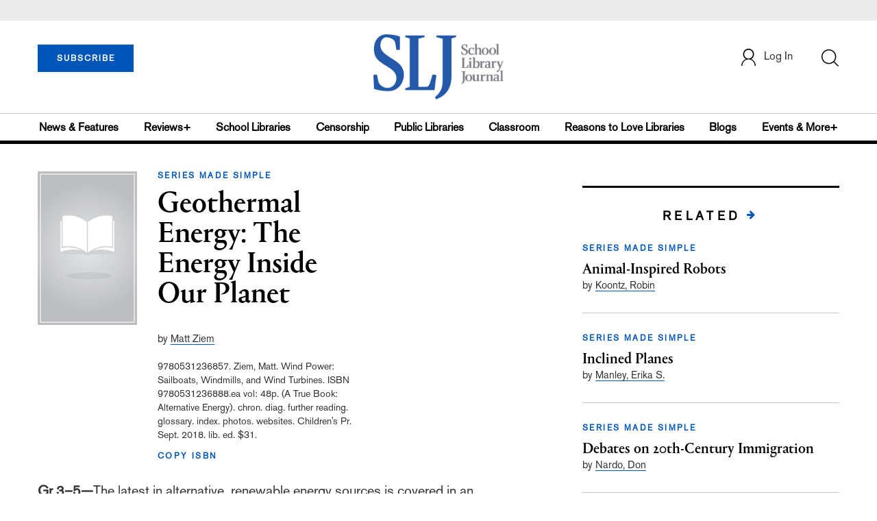

--- FILE ---
content_type: text/html; charset=utf-8
request_url: https://www.google.com/recaptcha/api2/anchor?ar=1&k=6Le9jGEUAAAAACT1ef5qtJgtOLcmDi4oBG0aotm8&co=aHR0cHM6Ly9wcm9kLnNsai5jb206NDQz&hl=en&v=PoyoqOPhxBO7pBk68S4YbpHZ&size=normal&anchor-ms=20000&execute-ms=30000&cb=gmqo0v3nqc2v
body_size: 49534
content:
<!DOCTYPE HTML><html dir="ltr" lang="en"><head><meta http-equiv="Content-Type" content="text/html; charset=UTF-8">
<meta http-equiv="X-UA-Compatible" content="IE=edge">
<title>reCAPTCHA</title>
<style type="text/css">
/* cyrillic-ext */
@font-face {
  font-family: 'Roboto';
  font-style: normal;
  font-weight: 400;
  font-stretch: 100%;
  src: url(//fonts.gstatic.com/s/roboto/v48/KFO7CnqEu92Fr1ME7kSn66aGLdTylUAMa3GUBHMdazTgWw.woff2) format('woff2');
  unicode-range: U+0460-052F, U+1C80-1C8A, U+20B4, U+2DE0-2DFF, U+A640-A69F, U+FE2E-FE2F;
}
/* cyrillic */
@font-face {
  font-family: 'Roboto';
  font-style: normal;
  font-weight: 400;
  font-stretch: 100%;
  src: url(//fonts.gstatic.com/s/roboto/v48/KFO7CnqEu92Fr1ME7kSn66aGLdTylUAMa3iUBHMdazTgWw.woff2) format('woff2');
  unicode-range: U+0301, U+0400-045F, U+0490-0491, U+04B0-04B1, U+2116;
}
/* greek-ext */
@font-face {
  font-family: 'Roboto';
  font-style: normal;
  font-weight: 400;
  font-stretch: 100%;
  src: url(//fonts.gstatic.com/s/roboto/v48/KFO7CnqEu92Fr1ME7kSn66aGLdTylUAMa3CUBHMdazTgWw.woff2) format('woff2');
  unicode-range: U+1F00-1FFF;
}
/* greek */
@font-face {
  font-family: 'Roboto';
  font-style: normal;
  font-weight: 400;
  font-stretch: 100%;
  src: url(//fonts.gstatic.com/s/roboto/v48/KFO7CnqEu92Fr1ME7kSn66aGLdTylUAMa3-UBHMdazTgWw.woff2) format('woff2');
  unicode-range: U+0370-0377, U+037A-037F, U+0384-038A, U+038C, U+038E-03A1, U+03A3-03FF;
}
/* math */
@font-face {
  font-family: 'Roboto';
  font-style: normal;
  font-weight: 400;
  font-stretch: 100%;
  src: url(//fonts.gstatic.com/s/roboto/v48/KFO7CnqEu92Fr1ME7kSn66aGLdTylUAMawCUBHMdazTgWw.woff2) format('woff2');
  unicode-range: U+0302-0303, U+0305, U+0307-0308, U+0310, U+0312, U+0315, U+031A, U+0326-0327, U+032C, U+032F-0330, U+0332-0333, U+0338, U+033A, U+0346, U+034D, U+0391-03A1, U+03A3-03A9, U+03B1-03C9, U+03D1, U+03D5-03D6, U+03F0-03F1, U+03F4-03F5, U+2016-2017, U+2034-2038, U+203C, U+2040, U+2043, U+2047, U+2050, U+2057, U+205F, U+2070-2071, U+2074-208E, U+2090-209C, U+20D0-20DC, U+20E1, U+20E5-20EF, U+2100-2112, U+2114-2115, U+2117-2121, U+2123-214F, U+2190, U+2192, U+2194-21AE, U+21B0-21E5, U+21F1-21F2, U+21F4-2211, U+2213-2214, U+2216-22FF, U+2308-230B, U+2310, U+2319, U+231C-2321, U+2336-237A, U+237C, U+2395, U+239B-23B7, U+23D0, U+23DC-23E1, U+2474-2475, U+25AF, U+25B3, U+25B7, U+25BD, U+25C1, U+25CA, U+25CC, U+25FB, U+266D-266F, U+27C0-27FF, U+2900-2AFF, U+2B0E-2B11, U+2B30-2B4C, U+2BFE, U+3030, U+FF5B, U+FF5D, U+1D400-1D7FF, U+1EE00-1EEFF;
}
/* symbols */
@font-face {
  font-family: 'Roboto';
  font-style: normal;
  font-weight: 400;
  font-stretch: 100%;
  src: url(//fonts.gstatic.com/s/roboto/v48/KFO7CnqEu92Fr1ME7kSn66aGLdTylUAMaxKUBHMdazTgWw.woff2) format('woff2');
  unicode-range: U+0001-000C, U+000E-001F, U+007F-009F, U+20DD-20E0, U+20E2-20E4, U+2150-218F, U+2190, U+2192, U+2194-2199, U+21AF, U+21E6-21F0, U+21F3, U+2218-2219, U+2299, U+22C4-22C6, U+2300-243F, U+2440-244A, U+2460-24FF, U+25A0-27BF, U+2800-28FF, U+2921-2922, U+2981, U+29BF, U+29EB, U+2B00-2BFF, U+4DC0-4DFF, U+FFF9-FFFB, U+10140-1018E, U+10190-1019C, U+101A0, U+101D0-101FD, U+102E0-102FB, U+10E60-10E7E, U+1D2C0-1D2D3, U+1D2E0-1D37F, U+1F000-1F0FF, U+1F100-1F1AD, U+1F1E6-1F1FF, U+1F30D-1F30F, U+1F315, U+1F31C, U+1F31E, U+1F320-1F32C, U+1F336, U+1F378, U+1F37D, U+1F382, U+1F393-1F39F, U+1F3A7-1F3A8, U+1F3AC-1F3AF, U+1F3C2, U+1F3C4-1F3C6, U+1F3CA-1F3CE, U+1F3D4-1F3E0, U+1F3ED, U+1F3F1-1F3F3, U+1F3F5-1F3F7, U+1F408, U+1F415, U+1F41F, U+1F426, U+1F43F, U+1F441-1F442, U+1F444, U+1F446-1F449, U+1F44C-1F44E, U+1F453, U+1F46A, U+1F47D, U+1F4A3, U+1F4B0, U+1F4B3, U+1F4B9, U+1F4BB, U+1F4BF, U+1F4C8-1F4CB, U+1F4D6, U+1F4DA, U+1F4DF, U+1F4E3-1F4E6, U+1F4EA-1F4ED, U+1F4F7, U+1F4F9-1F4FB, U+1F4FD-1F4FE, U+1F503, U+1F507-1F50B, U+1F50D, U+1F512-1F513, U+1F53E-1F54A, U+1F54F-1F5FA, U+1F610, U+1F650-1F67F, U+1F687, U+1F68D, U+1F691, U+1F694, U+1F698, U+1F6AD, U+1F6B2, U+1F6B9-1F6BA, U+1F6BC, U+1F6C6-1F6CF, U+1F6D3-1F6D7, U+1F6E0-1F6EA, U+1F6F0-1F6F3, U+1F6F7-1F6FC, U+1F700-1F7FF, U+1F800-1F80B, U+1F810-1F847, U+1F850-1F859, U+1F860-1F887, U+1F890-1F8AD, U+1F8B0-1F8BB, U+1F8C0-1F8C1, U+1F900-1F90B, U+1F93B, U+1F946, U+1F984, U+1F996, U+1F9E9, U+1FA00-1FA6F, U+1FA70-1FA7C, U+1FA80-1FA89, U+1FA8F-1FAC6, U+1FACE-1FADC, U+1FADF-1FAE9, U+1FAF0-1FAF8, U+1FB00-1FBFF;
}
/* vietnamese */
@font-face {
  font-family: 'Roboto';
  font-style: normal;
  font-weight: 400;
  font-stretch: 100%;
  src: url(//fonts.gstatic.com/s/roboto/v48/KFO7CnqEu92Fr1ME7kSn66aGLdTylUAMa3OUBHMdazTgWw.woff2) format('woff2');
  unicode-range: U+0102-0103, U+0110-0111, U+0128-0129, U+0168-0169, U+01A0-01A1, U+01AF-01B0, U+0300-0301, U+0303-0304, U+0308-0309, U+0323, U+0329, U+1EA0-1EF9, U+20AB;
}
/* latin-ext */
@font-face {
  font-family: 'Roboto';
  font-style: normal;
  font-weight: 400;
  font-stretch: 100%;
  src: url(//fonts.gstatic.com/s/roboto/v48/KFO7CnqEu92Fr1ME7kSn66aGLdTylUAMa3KUBHMdazTgWw.woff2) format('woff2');
  unicode-range: U+0100-02BA, U+02BD-02C5, U+02C7-02CC, U+02CE-02D7, U+02DD-02FF, U+0304, U+0308, U+0329, U+1D00-1DBF, U+1E00-1E9F, U+1EF2-1EFF, U+2020, U+20A0-20AB, U+20AD-20C0, U+2113, U+2C60-2C7F, U+A720-A7FF;
}
/* latin */
@font-face {
  font-family: 'Roboto';
  font-style: normal;
  font-weight: 400;
  font-stretch: 100%;
  src: url(//fonts.gstatic.com/s/roboto/v48/KFO7CnqEu92Fr1ME7kSn66aGLdTylUAMa3yUBHMdazQ.woff2) format('woff2');
  unicode-range: U+0000-00FF, U+0131, U+0152-0153, U+02BB-02BC, U+02C6, U+02DA, U+02DC, U+0304, U+0308, U+0329, U+2000-206F, U+20AC, U+2122, U+2191, U+2193, U+2212, U+2215, U+FEFF, U+FFFD;
}
/* cyrillic-ext */
@font-face {
  font-family: 'Roboto';
  font-style: normal;
  font-weight: 500;
  font-stretch: 100%;
  src: url(//fonts.gstatic.com/s/roboto/v48/KFO7CnqEu92Fr1ME7kSn66aGLdTylUAMa3GUBHMdazTgWw.woff2) format('woff2');
  unicode-range: U+0460-052F, U+1C80-1C8A, U+20B4, U+2DE0-2DFF, U+A640-A69F, U+FE2E-FE2F;
}
/* cyrillic */
@font-face {
  font-family: 'Roboto';
  font-style: normal;
  font-weight: 500;
  font-stretch: 100%;
  src: url(//fonts.gstatic.com/s/roboto/v48/KFO7CnqEu92Fr1ME7kSn66aGLdTylUAMa3iUBHMdazTgWw.woff2) format('woff2');
  unicode-range: U+0301, U+0400-045F, U+0490-0491, U+04B0-04B1, U+2116;
}
/* greek-ext */
@font-face {
  font-family: 'Roboto';
  font-style: normal;
  font-weight: 500;
  font-stretch: 100%;
  src: url(//fonts.gstatic.com/s/roboto/v48/KFO7CnqEu92Fr1ME7kSn66aGLdTylUAMa3CUBHMdazTgWw.woff2) format('woff2');
  unicode-range: U+1F00-1FFF;
}
/* greek */
@font-face {
  font-family: 'Roboto';
  font-style: normal;
  font-weight: 500;
  font-stretch: 100%;
  src: url(//fonts.gstatic.com/s/roboto/v48/KFO7CnqEu92Fr1ME7kSn66aGLdTylUAMa3-UBHMdazTgWw.woff2) format('woff2');
  unicode-range: U+0370-0377, U+037A-037F, U+0384-038A, U+038C, U+038E-03A1, U+03A3-03FF;
}
/* math */
@font-face {
  font-family: 'Roboto';
  font-style: normal;
  font-weight: 500;
  font-stretch: 100%;
  src: url(//fonts.gstatic.com/s/roboto/v48/KFO7CnqEu92Fr1ME7kSn66aGLdTylUAMawCUBHMdazTgWw.woff2) format('woff2');
  unicode-range: U+0302-0303, U+0305, U+0307-0308, U+0310, U+0312, U+0315, U+031A, U+0326-0327, U+032C, U+032F-0330, U+0332-0333, U+0338, U+033A, U+0346, U+034D, U+0391-03A1, U+03A3-03A9, U+03B1-03C9, U+03D1, U+03D5-03D6, U+03F0-03F1, U+03F4-03F5, U+2016-2017, U+2034-2038, U+203C, U+2040, U+2043, U+2047, U+2050, U+2057, U+205F, U+2070-2071, U+2074-208E, U+2090-209C, U+20D0-20DC, U+20E1, U+20E5-20EF, U+2100-2112, U+2114-2115, U+2117-2121, U+2123-214F, U+2190, U+2192, U+2194-21AE, U+21B0-21E5, U+21F1-21F2, U+21F4-2211, U+2213-2214, U+2216-22FF, U+2308-230B, U+2310, U+2319, U+231C-2321, U+2336-237A, U+237C, U+2395, U+239B-23B7, U+23D0, U+23DC-23E1, U+2474-2475, U+25AF, U+25B3, U+25B7, U+25BD, U+25C1, U+25CA, U+25CC, U+25FB, U+266D-266F, U+27C0-27FF, U+2900-2AFF, U+2B0E-2B11, U+2B30-2B4C, U+2BFE, U+3030, U+FF5B, U+FF5D, U+1D400-1D7FF, U+1EE00-1EEFF;
}
/* symbols */
@font-face {
  font-family: 'Roboto';
  font-style: normal;
  font-weight: 500;
  font-stretch: 100%;
  src: url(//fonts.gstatic.com/s/roboto/v48/KFO7CnqEu92Fr1ME7kSn66aGLdTylUAMaxKUBHMdazTgWw.woff2) format('woff2');
  unicode-range: U+0001-000C, U+000E-001F, U+007F-009F, U+20DD-20E0, U+20E2-20E4, U+2150-218F, U+2190, U+2192, U+2194-2199, U+21AF, U+21E6-21F0, U+21F3, U+2218-2219, U+2299, U+22C4-22C6, U+2300-243F, U+2440-244A, U+2460-24FF, U+25A0-27BF, U+2800-28FF, U+2921-2922, U+2981, U+29BF, U+29EB, U+2B00-2BFF, U+4DC0-4DFF, U+FFF9-FFFB, U+10140-1018E, U+10190-1019C, U+101A0, U+101D0-101FD, U+102E0-102FB, U+10E60-10E7E, U+1D2C0-1D2D3, U+1D2E0-1D37F, U+1F000-1F0FF, U+1F100-1F1AD, U+1F1E6-1F1FF, U+1F30D-1F30F, U+1F315, U+1F31C, U+1F31E, U+1F320-1F32C, U+1F336, U+1F378, U+1F37D, U+1F382, U+1F393-1F39F, U+1F3A7-1F3A8, U+1F3AC-1F3AF, U+1F3C2, U+1F3C4-1F3C6, U+1F3CA-1F3CE, U+1F3D4-1F3E0, U+1F3ED, U+1F3F1-1F3F3, U+1F3F5-1F3F7, U+1F408, U+1F415, U+1F41F, U+1F426, U+1F43F, U+1F441-1F442, U+1F444, U+1F446-1F449, U+1F44C-1F44E, U+1F453, U+1F46A, U+1F47D, U+1F4A3, U+1F4B0, U+1F4B3, U+1F4B9, U+1F4BB, U+1F4BF, U+1F4C8-1F4CB, U+1F4D6, U+1F4DA, U+1F4DF, U+1F4E3-1F4E6, U+1F4EA-1F4ED, U+1F4F7, U+1F4F9-1F4FB, U+1F4FD-1F4FE, U+1F503, U+1F507-1F50B, U+1F50D, U+1F512-1F513, U+1F53E-1F54A, U+1F54F-1F5FA, U+1F610, U+1F650-1F67F, U+1F687, U+1F68D, U+1F691, U+1F694, U+1F698, U+1F6AD, U+1F6B2, U+1F6B9-1F6BA, U+1F6BC, U+1F6C6-1F6CF, U+1F6D3-1F6D7, U+1F6E0-1F6EA, U+1F6F0-1F6F3, U+1F6F7-1F6FC, U+1F700-1F7FF, U+1F800-1F80B, U+1F810-1F847, U+1F850-1F859, U+1F860-1F887, U+1F890-1F8AD, U+1F8B0-1F8BB, U+1F8C0-1F8C1, U+1F900-1F90B, U+1F93B, U+1F946, U+1F984, U+1F996, U+1F9E9, U+1FA00-1FA6F, U+1FA70-1FA7C, U+1FA80-1FA89, U+1FA8F-1FAC6, U+1FACE-1FADC, U+1FADF-1FAE9, U+1FAF0-1FAF8, U+1FB00-1FBFF;
}
/* vietnamese */
@font-face {
  font-family: 'Roboto';
  font-style: normal;
  font-weight: 500;
  font-stretch: 100%;
  src: url(//fonts.gstatic.com/s/roboto/v48/KFO7CnqEu92Fr1ME7kSn66aGLdTylUAMa3OUBHMdazTgWw.woff2) format('woff2');
  unicode-range: U+0102-0103, U+0110-0111, U+0128-0129, U+0168-0169, U+01A0-01A1, U+01AF-01B0, U+0300-0301, U+0303-0304, U+0308-0309, U+0323, U+0329, U+1EA0-1EF9, U+20AB;
}
/* latin-ext */
@font-face {
  font-family: 'Roboto';
  font-style: normal;
  font-weight: 500;
  font-stretch: 100%;
  src: url(//fonts.gstatic.com/s/roboto/v48/KFO7CnqEu92Fr1ME7kSn66aGLdTylUAMa3KUBHMdazTgWw.woff2) format('woff2');
  unicode-range: U+0100-02BA, U+02BD-02C5, U+02C7-02CC, U+02CE-02D7, U+02DD-02FF, U+0304, U+0308, U+0329, U+1D00-1DBF, U+1E00-1E9F, U+1EF2-1EFF, U+2020, U+20A0-20AB, U+20AD-20C0, U+2113, U+2C60-2C7F, U+A720-A7FF;
}
/* latin */
@font-face {
  font-family: 'Roboto';
  font-style: normal;
  font-weight: 500;
  font-stretch: 100%;
  src: url(//fonts.gstatic.com/s/roboto/v48/KFO7CnqEu92Fr1ME7kSn66aGLdTylUAMa3yUBHMdazQ.woff2) format('woff2');
  unicode-range: U+0000-00FF, U+0131, U+0152-0153, U+02BB-02BC, U+02C6, U+02DA, U+02DC, U+0304, U+0308, U+0329, U+2000-206F, U+20AC, U+2122, U+2191, U+2193, U+2212, U+2215, U+FEFF, U+FFFD;
}
/* cyrillic-ext */
@font-face {
  font-family: 'Roboto';
  font-style: normal;
  font-weight: 900;
  font-stretch: 100%;
  src: url(//fonts.gstatic.com/s/roboto/v48/KFO7CnqEu92Fr1ME7kSn66aGLdTylUAMa3GUBHMdazTgWw.woff2) format('woff2');
  unicode-range: U+0460-052F, U+1C80-1C8A, U+20B4, U+2DE0-2DFF, U+A640-A69F, U+FE2E-FE2F;
}
/* cyrillic */
@font-face {
  font-family: 'Roboto';
  font-style: normal;
  font-weight: 900;
  font-stretch: 100%;
  src: url(//fonts.gstatic.com/s/roboto/v48/KFO7CnqEu92Fr1ME7kSn66aGLdTylUAMa3iUBHMdazTgWw.woff2) format('woff2');
  unicode-range: U+0301, U+0400-045F, U+0490-0491, U+04B0-04B1, U+2116;
}
/* greek-ext */
@font-face {
  font-family: 'Roboto';
  font-style: normal;
  font-weight: 900;
  font-stretch: 100%;
  src: url(//fonts.gstatic.com/s/roboto/v48/KFO7CnqEu92Fr1ME7kSn66aGLdTylUAMa3CUBHMdazTgWw.woff2) format('woff2');
  unicode-range: U+1F00-1FFF;
}
/* greek */
@font-face {
  font-family: 'Roboto';
  font-style: normal;
  font-weight: 900;
  font-stretch: 100%;
  src: url(//fonts.gstatic.com/s/roboto/v48/KFO7CnqEu92Fr1ME7kSn66aGLdTylUAMa3-UBHMdazTgWw.woff2) format('woff2');
  unicode-range: U+0370-0377, U+037A-037F, U+0384-038A, U+038C, U+038E-03A1, U+03A3-03FF;
}
/* math */
@font-face {
  font-family: 'Roboto';
  font-style: normal;
  font-weight: 900;
  font-stretch: 100%;
  src: url(//fonts.gstatic.com/s/roboto/v48/KFO7CnqEu92Fr1ME7kSn66aGLdTylUAMawCUBHMdazTgWw.woff2) format('woff2');
  unicode-range: U+0302-0303, U+0305, U+0307-0308, U+0310, U+0312, U+0315, U+031A, U+0326-0327, U+032C, U+032F-0330, U+0332-0333, U+0338, U+033A, U+0346, U+034D, U+0391-03A1, U+03A3-03A9, U+03B1-03C9, U+03D1, U+03D5-03D6, U+03F0-03F1, U+03F4-03F5, U+2016-2017, U+2034-2038, U+203C, U+2040, U+2043, U+2047, U+2050, U+2057, U+205F, U+2070-2071, U+2074-208E, U+2090-209C, U+20D0-20DC, U+20E1, U+20E5-20EF, U+2100-2112, U+2114-2115, U+2117-2121, U+2123-214F, U+2190, U+2192, U+2194-21AE, U+21B0-21E5, U+21F1-21F2, U+21F4-2211, U+2213-2214, U+2216-22FF, U+2308-230B, U+2310, U+2319, U+231C-2321, U+2336-237A, U+237C, U+2395, U+239B-23B7, U+23D0, U+23DC-23E1, U+2474-2475, U+25AF, U+25B3, U+25B7, U+25BD, U+25C1, U+25CA, U+25CC, U+25FB, U+266D-266F, U+27C0-27FF, U+2900-2AFF, U+2B0E-2B11, U+2B30-2B4C, U+2BFE, U+3030, U+FF5B, U+FF5D, U+1D400-1D7FF, U+1EE00-1EEFF;
}
/* symbols */
@font-face {
  font-family: 'Roboto';
  font-style: normal;
  font-weight: 900;
  font-stretch: 100%;
  src: url(//fonts.gstatic.com/s/roboto/v48/KFO7CnqEu92Fr1ME7kSn66aGLdTylUAMaxKUBHMdazTgWw.woff2) format('woff2');
  unicode-range: U+0001-000C, U+000E-001F, U+007F-009F, U+20DD-20E0, U+20E2-20E4, U+2150-218F, U+2190, U+2192, U+2194-2199, U+21AF, U+21E6-21F0, U+21F3, U+2218-2219, U+2299, U+22C4-22C6, U+2300-243F, U+2440-244A, U+2460-24FF, U+25A0-27BF, U+2800-28FF, U+2921-2922, U+2981, U+29BF, U+29EB, U+2B00-2BFF, U+4DC0-4DFF, U+FFF9-FFFB, U+10140-1018E, U+10190-1019C, U+101A0, U+101D0-101FD, U+102E0-102FB, U+10E60-10E7E, U+1D2C0-1D2D3, U+1D2E0-1D37F, U+1F000-1F0FF, U+1F100-1F1AD, U+1F1E6-1F1FF, U+1F30D-1F30F, U+1F315, U+1F31C, U+1F31E, U+1F320-1F32C, U+1F336, U+1F378, U+1F37D, U+1F382, U+1F393-1F39F, U+1F3A7-1F3A8, U+1F3AC-1F3AF, U+1F3C2, U+1F3C4-1F3C6, U+1F3CA-1F3CE, U+1F3D4-1F3E0, U+1F3ED, U+1F3F1-1F3F3, U+1F3F5-1F3F7, U+1F408, U+1F415, U+1F41F, U+1F426, U+1F43F, U+1F441-1F442, U+1F444, U+1F446-1F449, U+1F44C-1F44E, U+1F453, U+1F46A, U+1F47D, U+1F4A3, U+1F4B0, U+1F4B3, U+1F4B9, U+1F4BB, U+1F4BF, U+1F4C8-1F4CB, U+1F4D6, U+1F4DA, U+1F4DF, U+1F4E3-1F4E6, U+1F4EA-1F4ED, U+1F4F7, U+1F4F9-1F4FB, U+1F4FD-1F4FE, U+1F503, U+1F507-1F50B, U+1F50D, U+1F512-1F513, U+1F53E-1F54A, U+1F54F-1F5FA, U+1F610, U+1F650-1F67F, U+1F687, U+1F68D, U+1F691, U+1F694, U+1F698, U+1F6AD, U+1F6B2, U+1F6B9-1F6BA, U+1F6BC, U+1F6C6-1F6CF, U+1F6D3-1F6D7, U+1F6E0-1F6EA, U+1F6F0-1F6F3, U+1F6F7-1F6FC, U+1F700-1F7FF, U+1F800-1F80B, U+1F810-1F847, U+1F850-1F859, U+1F860-1F887, U+1F890-1F8AD, U+1F8B0-1F8BB, U+1F8C0-1F8C1, U+1F900-1F90B, U+1F93B, U+1F946, U+1F984, U+1F996, U+1F9E9, U+1FA00-1FA6F, U+1FA70-1FA7C, U+1FA80-1FA89, U+1FA8F-1FAC6, U+1FACE-1FADC, U+1FADF-1FAE9, U+1FAF0-1FAF8, U+1FB00-1FBFF;
}
/* vietnamese */
@font-face {
  font-family: 'Roboto';
  font-style: normal;
  font-weight: 900;
  font-stretch: 100%;
  src: url(//fonts.gstatic.com/s/roboto/v48/KFO7CnqEu92Fr1ME7kSn66aGLdTylUAMa3OUBHMdazTgWw.woff2) format('woff2');
  unicode-range: U+0102-0103, U+0110-0111, U+0128-0129, U+0168-0169, U+01A0-01A1, U+01AF-01B0, U+0300-0301, U+0303-0304, U+0308-0309, U+0323, U+0329, U+1EA0-1EF9, U+20AB;
}
/* latin-ext */
@font-face {
  font-family: 'Roboto';
  font-style: normal;
  font-weight: 900;
  font-stretch: 100%;
  src: url(//fonts.gstatic.com/s/roboto/v48/KFO7CnqEu92Fr1ME7kSn66aGLdTylUAMa3KUBHMdazTgWw.woff2) format('woff2');
  unicode-range: U+0100-02BA, U+02BD-02C5, U+02C7-02CC, U+02CE-02D7, U+02DD-02FF, U+0304, U+0308, U+0329, U+1D00-1DBF, U+1E00-1E9F, U+1EF2-1EFF, U+2020, U+20A0-20AB, U+20AD-20C0, U+2113, U+2C60-2C7F, U+A720-A7FF;
}
/* latin */
@font-face {
  font-family: 'Roboto';
  font-style: normal;
  font-weight: 900;
  font-stretch: 100%;
  src: url(//fonts.gstatic.com/s/roboto/v48/KFO7CnqEu92Fr1ME7kSn66aGLdTylUAMa3yUBHMdazQ.woff2) format('woff2');
  unicode-range: U+0000-00FF, U+0131, U+0152-0153, U+02BB-02BC, U+02C6, U+02DA, U+02DC, U+0304, U+0308, U+0329, U+2000-206F, U+20AC, U+2122, U+2191, U+2193, U+2212, U+2215, U+FEFF, U+FFFD;
}

</style>
<link rel="stylesheet" type="text/css" href="https://www.gstatic.com/recaptcha/releases/PoyoqOPhxBO7pBk68S4YbpHZ/styles__ltr.css">
<script nonce="SHn7ydCrBRxdjSjjm8iT4Q" type="text/javascript">window['__recaptcha_api'] = 'https://www.google.com/recaptcha/api2/';</script>
<script type="text/javascript" src="https://www.gstatic.com/recaptcha/releases/PoyoqOPhxBO7pBk68S4YbpHZ/recaptcha__en.js" nonce="SHn7ydCrBRxdjSjjm8iT4Q">
      
    </script></head>
<body><div id="rc-anchor-alert" class="rc-anchor-alert"></div>
<input type="hidden" id="recaptcha-token" value="[base64]">
<script type="text/javascript" nonce="SHn7ydCrBRxdjSjjm8iT4Q">
      recaptcha.anchor.Main.init("[\x22ainput\x22,[\x22bgdata\x22,\x22\x22,\[base64]/[base64]/bmV3IFpbdF0obVswXSk6Sz09Mj9uZXcgWlt0XShtWzBdLG1bMV0pOks9PTM/bmV3IFpbdF0obVswXSxtWzFdLG1bMl0pOks9PTQ/[base64]/[base64]/[base64]/[base64]/[base64]/[base64]/[base64]/[base64]/[base64]/[base64]/[base64]/[base64]/[base64]/[base64]\\u003d\\u003d\x22,\[base64]\\u003d\\u003d\x22,\x22w4HDlcOQw4tQHBfCqT7DhyNtw48JSm7CqUbCo8K1w6xuGFYQw6fCrcKnw6LCrsKeHgMGw5oFwrhlHzFodcKYWCLDicO1w7/ChsKSwoLDgsOrwqTCpTvCqMOGCiLChzIJFkVHwr/DhcOhIsKYCMKPFX/[base64]/DrGp8w5HDucK7U8OGw53DocKRwqLDvsKawqjDtcK4w4LDm8OYHWNqa0ZIworCjhpVTMKdMMOfLMKDwpEzwqbDvSxewpUSwo1pwoBwaVs7w4gCaFwvFMKkNcOkMmYHw7/DpMOWw5rDth4oYsOQUhzClMOEHcK5ZE3CrsO+woQMNMO/TcKww7IXfcOOf8KKw68uw59OwrDDjcOowq/ChSnDucKXw6lsKsKPPsKdacKgTXnDlcO6ZBVASCMZw4FHwqfDhcOywqIMw57Cnys6w6rCscOmwpjDl8OSwpvCicKwMcKKPsKoR24ETMORE8KwEMKsw7MVwrBzfRs1f8K8w7wtfcOUw7DDocOcw4ATIjvCmsOLEMOjwpjDsHnDlBEYwo80wpl+wqoxC8O2XcKyw7g6Xm/Dl13Cu3rCu8OeSzdrYy8Tw7rDr11qCsKDwoBUwoUjwo/DnnnDrcOsI8KMbcKVK8Olwps9wogKdHsWOkRlwpEdw4QBw7MDUAHDgcKLYcO5w5hlwqHCicK1w5HCtHxEwqnCk8KjKMKPwrXCvcK/A2XCi1DDh8KwwqHDvsKyWcOLEQTCpcK9wo7DkTjChcO/[base64]/aXkgw57DuMOjCwDCgMKyME7ChMKHUwnDviLDgX/DjxDCosKqw4wKw7rCnWtdbm/DhcOoYsKvwrpeak/[base64]/DlHVYw5cfXsOuZMOtNxwew6NOf8OSwobCgsKXA8OXHMKJwoRpTRrCscKwLMK5bsKcJCkiwq9+w5gMbMOcwrbCisOKwqpDPMKdOhZbw6Abw6fCoVDDl8OEw78cwrPDjsKjc8KCPcK/[base64]/RCLCsRvCtRjCrcO0ccOaRcK1JMOlecOeW8KOOixVeiPCosK9D8OcwqUlIRwdX8OfwrlkZ8OkDcOsJsKNw4TDocOcwqkCXcOSHwjCpRbDqUzCjX/CqGttwrkDcUA2ZMO1wo/DgUHDtBRSw7HCpE/Dk8OtdcKWw7d9wqzCvMK3wro/wo/CuMKFw7pww7hzwobDvcO+w5rCoRfChA3CicOmLiLCgsKnV8KywoHCnwvDlMKgwpcOesKAw5xKL8OhWcO4woAaNsOTw7XDs8OtS2nCi13Dv0Qcw7UIWApTdirDnVnDoMOtO3oSw78OwosowqnDucKlwoohCsKkwqlsw6E9w6rCpxnDoWPCgcKLw7rDqwzCi8OKwo/CrhvClsO3UcK3PxnCgyvCjkTCtsO9K15gwpLDucOuw4hvXgxcwqfDtWTCmsKtKybCpsO6wrXCuMKGwp/Cn8KiwqgOwofDv2fCgAPDvlXDlcKOaw3DjMKGWcOrXsOwSE4vwoHDjh7DsFZSw6fDl8OOw4ZId8O/[base64]/wpbDjMOLw40oB8OReMOiw5rDq8K6w7N5wr7DtcOZZA4MMxZ8w6hZcFA4w54iw58Ra3vCuMKtw5RRwqN0bAXCscOPYB/ChTEkwrzCqMK0WxfDjxwMwrHDh8Kvw6rDgsKswroowr5/[base64]/Cg8Osd2wjw73ClkbDk8O+VsKgQTHDvsKvw4PDtMKHwqzDlUNfUXRGB8KKPFdLwpVFesOgwr9jNlJ5wpTDugYfAWNHw77DocKsE8Oaw6YVw5tuw7piwo/DkGBPHxhtJw1MCELCncONaHAEJ0nDilbDuiPDg8ObI1VuKm4oOMKRwr/DqgVxPDZvw7zCtsK+YcOvw6YXMcOAPWdOZFXCoMO9VyrChWR/DcOiwqTDgMKSM8OdD8O3PF7CsMOiwpfDsgfDnFxPW8KlwqjDk8OQw6FHw5oww6rCgFfCiDVwBMKQwrbCksKUcyV+csKAw59TwrDDoUrCq8K/[base64]/Dm8Oow410wrDCg8ODMMOOJcOuakHCisOswqhMwqRSwr0eQTDCtjfCs3ptG8OfU1TDoMKRbcKzXGrCvsOhD8O4HHTDq8OmPyLDsA7DlsOMScKuJh/DpcKeIEMpdVVdDMOVMh8xwrlUX8O9w7BOw7/CknhMw63CisKXw7vDucKbD8OcTg8UBzwmWSHDjsOhGll8F8K4UHjDt8KLw6DDhkkdw73CtcOPRwgqwqFDAMKSSsOGSxnCn8OHwoIvEhrDj8ONd8KZwpcTwrDDmwnClzbDuiAMw58zwqDDqMOywqpQBCvDk8OkwqfDtBB4w5rDgcOMBcKWw4nCuU/DnMK4w4jCiMKowq7Di8O4wp/DlUvDtsKqw4szbjxlw6XCv8OOw6TCihBnNGrClVVDWMKaLcOlw4zDtMKuwq1Xwq1hA8OBcyrClCLDmkHChcKKCsONw756AMOkQsOuwrjCgMOqA8OKQsKpw6/CuBo3C8KsTRnCnn/Dm3XDsGkzw7svAArDv8KDwr7DhsK9PcK8O8KwesKuPsK6FCJKw4gaBHEmwp/CgsOILTvCsMKvBsOzwo8rwrUwBsOQwrbDvcKhPsOKGijDmcKVAS1eSEzDvW8Tw6o9wr7DqMKbUMKmasKpwqNRwrIMHXVPATjDqsOjwp7DtcKOQ1t2PMO5Fh4gw6xYPVVTN8OIQMOJD0jChmfCkCVAw6nDoXPClT3CtGxYw61XYxkaAcO7fMOxMS97HDdQAMO/[base64]/[base64]/[base64]/[base64]/[base64]/w7vCuAzDgCTDohlAw7FrHcKFwr3DsEgdwqBgwpV0TcObwr9yLwLDmWLCicKSwrgFccK1w4gew7B6w7s+w6xywoJrw6PCm8KKGwXDi3xiw4Y5wrzDonrDnFF+w5h1wq5jw5ElwoHDp3g4a8KxB8OQw6LCpMOPw5JjwrrDmMK1wozDpHEIwrouwr/DjCHCv3fDh1nCslvCj8OXw6nCgMOARGR3woArwrzCnWHCjcK8wpvDlRpeAAXDosOjGC0DBsKEdj0IwpvCoSLDjMKlNnTDvMORL8Ovwo/CjcOtw4TCjsKlwqXCuRdJwo8qfMO1w4A1w6piwrzCsFrDiMO8b33CrsOXeC3DpMOKRSF1JMOdFMK2wpfCu8K2w77DhxACN2nDrsK/wphvwpbDmkzCqsK+w7XCpcOswqwswqXDgcKUQH/DtgdQBgnDpCt7w61cOUvDujXCpcKDUz7DosK3wrwZNCsDOMOON8K9w4jDjMKdwo/CiUwPakTCjcOiB8ORwpNVS1bCgcK8wpPDngI9cErDvsOhfsK/[base64]/Dpl4xJMOIw6DCk8OgwrrDicKVUMOkwq3DmWM1MjTCsivDpxxSJcKiw77DsibDh3YtLsOHwo5NwppifAnCr2U3YsK4wqHCqMOmwoViUMKaC8KAw5d8wqEHwovDkMOEwrleQ2rCncK6wpVfw5lCHcOZVsKHw6/DoxR+RcO6IsK/w5rDisO1WiIqw6/DgQPDgQ3CtgtCNFM6NjrDosOvPygLwpDDqm3CnH/DssKewq7Dl8K2XT3ClAfCvAVwUFvCrFLCljrDpsOzUzPDhMK2w4DDmVAow7hXw6zDkR/[base64]/DlcOcw5zDrnJUwqoWcHAlw447wr5PwqjCh2LCk19Iw6UAX03CtsKRwoPCvcO+OEhxeMKWWFM/woBkS8K3WsO9UsKNwp5cw4DDtcKtw5Rlw6FZWMKiwozCoD/DgDlkw6fCp8O1P8K7woFBCBfCrCLCqcKNNsKgI8KBHSrCkWVgGcKMw4nCmsOQw41HwqnCmcOleMO0HS5QOsKsSDFNWCPDgsK9w7hyw6bDkiHDn8K6VcKSw68dQsOtw6jCjcKlRSfDj2bCrMK7XcO4w4/CtVvCpSwPX8O4KcKKwrzDnT7Dh8OHwoTCjcKOwpkqFT/ChMOkJ3M5T8Kjw642w4Y2w7LCoEZWwqR6wpzCoRMsU34cXlPCgcOpZ8KedBoGw6Bpc8OTwpIPZsKVwpU1w4TDpn8OYcKFB3NtHcOhRDfCkjTCv8K8W1PClEcvwrFYDRcTw7jClyrCmEoJNGQWwqzDmilMw65Mwql9w55eD8KAwr/[base64]/CqxPDu8OhLMOwUsO/wprDkCl6GFNadCjCrVPDkjvCtmTDv1I7XA0+SMK+BT7CtGXCokXDhcK+woLDhMO8d8KlwocwEsKaNMKfwrXCj37ClTBDI8KgwpUaAV1tG2AAFMOFQmbDh8OXw4R9w7RTwrhnCCHDminCpcK6w5fCu342w4/[base64]/Di8KNwpXDr8OowoY4w5HCo8OUwrHDlcK3NTlvwqdnGcKUw4LDlxLCvcOpw6IhwrZaFcOCUsK1anXCvsKkwpzDpmkYRT14w6E7VMKRw5bCv8OhZkdEw45qHMODW33DjcKiwpZuGMOuUFrDi8K1C8KGAAYta8KMT3BFGVVuwozCr8KFasOdwpAFOTbCuG/Dh8KxcS5DwrAGDsOSEzfDkcKGSSJJw7bDn8K8EBYtDMKTwp1KESF5G8KcdUjDo3fCji9acR3DpCsMw49qw6UbCQUSdW/DkcOYwokRNcO9LjgUGcOnXj8cwohVw4TDlTFUB2PDqD/CnMKbPMK3w6TCnWp3OsOawrhRLcKLXATChnAeZ3koBVHCtsOOw77DucKFwozDmcOJWsKqU0QGw7zCnmhIwrQzQcK9Y0XCgsK3wonCnsOdw4zDkcO3FsKXRcOVw6DChgHCjsKzw5lySGFAwo7CncOKX8OxFsK/HsK9wpgTD1w4SR1kb0rDpBHDqn7Ci8KlwpHCokfDnMOUQsKoPcOdCSwJwp4VHU0jwqkSwpXCr8OZwp9Va1TDt8KjwrfCsVnDj8OBwqVPesOUwp1uIcOgOCfCqyVDwqhdZh/[base64]/DqMOgC8OGASZcaF7Cp3fCtcOww5zCvyzCh8KbCMK1wr0Cw6HDtsOLw75CSMOgE8OFwrfCuQVjUCrDjnrDvSzDvcKrJcKtIxR6w5goJA3DtsKjE8ODw7J0wrhRw7xewrzCiMKrwpjCujo0My3CkMO3w77DscKMwpbDpg0/wptPw4LCrGDCj8OpIsKdwoXDq8OdA8O+DiQrAcO2w4/[base64]/CpFYmH3IWw50owqbChsK3w5kpQMO8w4zCtAPCrxHDqn3ChMKrwqdcw4nCgMOvK8OadcK9wrE/w6QbPRbDssOXwonCicKXM1XDu8K6wpXDjC4bw4Mww5kBwoZ6IXhHw4XDrsKTdz5kw413cSxQCMKmRMOXwoU9W2zDpcOiVFzCnmg7C8OTPHLCscONC8K1EhRiW0DDkMK8WnZqw7PCvxbCtsO5IAnDjcKJCVhGw6ZxwrMlw5ckw5xVQMOAa2PDkcKYNsOsBHIBwr/[base64]/FsKODSfDqTrDp1dIfsK9w7/Dl8KVwo/DiRDDvcOWw5HDoxrCjgFOw50iw70Lwrt1w5zDucOiw6rCkcOOwrQcR2AodHrDocO0woBSCcK7RnVUw7ERw4XDr8KIwqscw41DwrTCiMOlw7/[base64]/[base64]/CmcOdIsKwwq7Cm1/DgMO/BWnCmCfDs8O/J8ODXcOXw7HDr8KhKcO1woXCh8Kzw6nChAHDh8OGJmN0QmfCiUhFwqBCw6gUwpPDo1lUcsO4dsOfC8Kuwo1ubcK2wqLDvcKxfivDmcOswrcTDcKXJXgcwpI7XMO+aksEelx2w4QlXmR3T8ONYcOTZcOHwpHDhcOLw7BKw4AXTcKywo8/Skc5wrTDl244LcO0fx1SwpbDuMKUw4ROw4nCqMKAV8OWw4/[base64]/[base64]/w4/ClcOqdCdJw4c5S8KAwoJ2w7bDnHnDiU3Cmi/[base64]/CicKdEsK/FcOzwrplFsOuF34LK8KCwpNvKT1FGcO/w4N6PEluw43Dk2cZw6DDtMKiHMOFWyPDvSM5GmbCkz8EZMO/[base64]/CjV3DvgXDrMOXWMKTGTd/[base64]/[base64]/wptfw7wsw7TCv8OHw7VQWELCsDrDu25RYWTDmMK8GsKyGVV5w5PDq2QFTg3ClsK/wrMYTMKzTS5jG2hGwrV+wqzCoMOLw4/[base64]/DlsKzw4nChkcVTUshwrMJwqAIw5PCm3bDusKPwq3DtQsQDzE6wr09VS4WfwrCnsO5KsKeI1JhOBTDlcOFFgnDusOVVVDDvsOCBcO1wpIHwpwZSBvCjsKnwpHCh8Kfw4zDjMOgw4TCmsO/wpvCmsKZFcODcRTCk2TChMOeGsOAw61eCiJ1SHbDoiUYZ0PCnjI7wrYBYkoIHcKAwp3CvsOHwrvCvkDDhFfCrkIvbcOlesKUwodqME/DgFF4w6x0w5/[base64]/WSh0w4tUU8KEw4jDn0Jtwo/CiGPCizDDgMK1w40XYcKXwo9sJUtlw4DDqnlrfmsOeMKCXsOYbAXCiG3DplQkABA8w7fCkicILMKNBMK1agnDlHFdPMKRw5EJZsOewpFccsKwwqzCh0oMR1F2QyINAsKEw7HDocK+GMOow5ZTw4nCmznCnA1lw5/ChibCvcKWwpk9woLDlErCrXVLwqYww4bDmQYNwpgPw5PCllPCswdzDVleDQxswo3DicOzEsKtWhwDf8K9wqPCs8OIw7HCnsOjwosjDSXDjiMpw7MVf8OtwrTDrWzDgcKXw4kOw6vCj8KKdDHChcKvw7PDjT8+DkXCjcOkwppfLmZeQMKIw4jDlMOjD2Auwo/DtcK6wrvCssKpw5kqXcOrdcO4w6Qaw7bDgEBLSypDMMOJZGHCm8O7dFZyw4zCjsKhw7tIKTnCkjzCncORP8OiTynCkBVmw6gVEGPDrMOvXsOXO39/[base64]/[base64]/DqH3DmcKrM8O0QsO3RMOzwrVIwq52L0jCqcO/RsOvCwx6R8OGDMKsw6DCvMOLw6JZIEzChMObwqtBQcKPw5rDnVXCjG5nw6M/w4suwqvCilZew7nDtirDvsOMQ0oHM3FRw77DhV4Aw49FICkUXiFywophw6TDskLDsz7Ci1Z5w7lowr84w6xeWsKmKGXDtUfDlMKpwrVICWtxwqDCqmoOW8O1LMK3G8OvGG49McO2DQdVwrZtwqweU8KAwpnDlcK/HcOCw7bCvkpkK13CsV7Dv8K9QmnDvsOGcgt4fsOCwr83HGTDhlzCoyjDmcOcP2XCosKNwoUDCUYGDkXCoTHCtsOxCDVkw7dJECrDosKnw6pew5Q9IsKgw5QAw4zDg8Opw5hPBXtnczrDv8K6NT3CgcKuw6nChsK5w5VZAMKGdzZ2IBrDq8O3wqpuL1/Cm8Knwqx8QB58wr84FWLDly/[base64]/DpGbDrglJc28cMDjCgcOvwppqwr3Dvi7CoMOGwqY4w6bDjsK1GcKbNsOfNWvCkjUyw4fDsMKgwpPDnMKrQcO3GXwuwq1yRl/Dt8Ojwplaw67DvnHDhDTCh8O9aMODw7xcw6IJRBPCrk3DnVR5NT7CmkfDlMKkHyrDo1BWw5zCvcOuwqfCtUlMwr1JUUvDnDNFw7jDpcOxLsOOegs1D2bCqgXCuMK+wr3CkcOpworDn8OCwrJ5w43CnsOUWzgawrNNwqLCuXjClcO5w4hnG8Otw6sVVsK/[base64]/DtSjDqFoeLGo2w6kwAcOtAMKGw69fw4Qdwq7DmMO8w40tw6PDuFIFw6g7fsKgcA/[base64]/DyHDgsOWEcOhTX/Cr0fCsMOXbG8wWcKna8OALAp3IcOdMsOkbcKaEcOHIw4RP38PGsKKGBpAOTDCuVc2w5wFXVpZbcOeHkHDpnEAw7hTwqECVHBKwp3Ch8K+OTNtwp9Swoh3w7bCtmTDgX/DtcOfYF/CljjCqMK4PsO/w7wyJcO2IVnDg8OGw6zDk0TDrEvDomoKwq/Co0vDs8KVUMOVTSJvNF/Cj8Knw75Mw7Vkw7Zow5zDp8Kpb8Kkd8KDwqxZbiFaScOeZXI4woEuMmsJwqU5wqxoSyRaKVhUwqfDmjXDmmrDh8OkwrIiw6nCnxjCgMONWH7DnWIKwqfCrBliYj/[base64]/[base64]/w4HCl8Kqw67DrcOcwqgnw5pTwofCuHgwRnNzOsKBwrNdw4xkwqgowrbCicOzMsK/CMOhfV1qbVIfwpdbN8K1E8OHS8O8w7Yqw5gdwq3CkhFZfsKjw77DmsONwp4ZwqvClH/DpMO5esKTLF8eclvCqsOOw4bDqMKiwqfCjDvDv0BLwo4+d8K0wrLDghrCr8KVT8KtWGHDhsOAZBhjwrbDucOyWGfCgUwNwrXDkgo5E3AhO2VnwqFAdDBFw6/ClQpNRmzDgU7Ct8Oewo9Ew4/Do8OHNMOZwp0RwoPCrzRgwpHDohvClxJjwp1nw5pXWMKmdMOkXMKTwpVtw53CqEVywq/DqRxuw7Iow48eCcOQw5tcA8KCL8Onw4VNN8KoGUHCgz/CocKlw7g6BMOfwqLDi33DuMKZeMOxEsKAwrgLCzt7wpVHwpzCicOowq1yw6t+NkYOBzLCqcOrQsKjw6PCu8KXw5hSw6ErWsKRXVfCtsK7w6fCh8KfwqgHGsODQCnCvMKCwrXDg3hUEcKQcSrDgV7CmcOvISEQw6dcD8OTwrjCm1tXHGtlwr/[base64]/[base64]/DsDZpM1bCocOXNcKNw7xqR3ghY8K+NsKJLiJ+XlTDoMO+L3x/wpNKwpMfHMKRw7jCpcO8McOQw6EKbMOmwozDvn3CrwM4C39VKMOCwqsVw59HfGkSwrnDh2rCkMO1aMOxBCbDj8KnwowGw6cgJcOWL1TClm/ClMOMw5JUZsKIJlwkw5rDs8Osw7V4wq3DmcKEcsKwTjNrw5d0KUsAwpZzwovDjVjDq2nDgMKHwq/DvMOHKhTDhcOBd21BwrvCogIFwpojYghEwozDuMOow7bDn8KTe8KQwpbCocOCQ8ODccKqGMO3wpIGScOpEMKbFcOsN2bCsGrCrVTCsMOaEx/[base64]/Yy0mwqLCq21AUsKGL07Dp8OXPMOiwoUqw40kwoEXw6bDijnCgcKnw4Qiw5TDi8Kcw5dMXRnCljvCvcOrw7Rnw5DClU3CtcObwq7CuwJ9fcK/wotfw5hMw6h2QWPDv3lbeSHCuMO3wr3CvSNkwqQdw7IEw7PCvsOlXsKXOWDDkMKvwq/DmsOtCsOaSVLCkQB+SsKRdWp2w4vDt3jDhcORw41QBDlbw6hUwrHDicKCwpTCjcOyw7APDMKDw61EwovCt8OVPMKZwr8KTVfCjxTCqcOnwr/DkRcmwppSesO5wpPDi8KvQsOiw4x4w4HCtlciOzMpLisoeHPDvMOQwq51RXfCu8OlNAPClkx5wqHDisKqw57DlMO2ZEN/[base64]/OsOLwrdCw4ZZXAXCusOrRSnDrjDDojvCqcKtccKHwqwaw7zDnkl3YRkJwpcewogzZMKsIRfDrBxRU0bDmsKMwqlqdMKhbsKfwr4PXcO0w6xzJHwBwprDqsKDPn7Dl8OAwoHDoMKWegNuw4VtOxx0PSfDvRJtWgF7wqLDmU4YdWBySsOlwqDDrcKlwqnDvWZTGD/CgsK8BMKfBcOrw77Cjh5Hw5UxdUPDg3AiwqfDmy4Ew4rCgzzCr8OBDMKBw5Qxw7ZNwr8+wqpmwocDw73Dryg5PMKQUcOEWFHCkC/[base64]/CocKSwofCu1HDh8OAwrYeS8KWRsKMRBQOwonDoRHCi8Kwdj9PVDoJewTCoT0gZHA9wqIyTxxPWsOOwpB0w5PCgMO5w7TDscO9BQk0wo7Co8O/En0zw47Dv2oWcMOSI3R5ThHDucOPwqvChsOiVcO9KV1/[base64]/DuUIhw4g/w6jCsmwbUXvCq8OCw6wZP8KywrbDnnfDl8OfwrXCv8OOSsO5wrLCtHhjwpR8cMKLwrvDi8O9FFwCw6nDmCTCn8OdBU7DsMOpwo/Cl8OYwoPCm0XCmMKSw6HDnHcmBRcuVw8yEMKxExRCSVUiGiTCtW7DiExlwpTDmAcCY8OZw7w9wpbCkTfDu1DDucKTwr9DAW11F8OOERfDncKPJBDCgMODw5FRw60xXsOFwok7T8O1NTNnZcKVw4fDkAs7w4bCryrCvnTCl17Cn8OowqV8wonDoBnDn3dcwrQUw5/Dl8O8wrRTWHrDucOZcxlgEHRnwq4zJi7CkcK/U8K5OUl2wqBaw6FEG8KfZsOvw7nDqMOfw7nDoA96fsKlGGTCnG9XDFUZwqNMekMSeMKTNWVnT31PeWhpRhgTLsOUBS11wq/DuRDDjMKYw6kow5rDmAbCol4tZMOUw7nCuUNfLcKgNWXCtcOhwppJw7jCpG4uwpHCmMOWw5TDkcOnb8KUw5vDjnZ+McOfwoY0wpUEwr5rJnYlAWI8KcK4wrHCtMK5DMOIwpPCpHF7w4XCklo3wpRNw6Aaw6QhXsOFDMO1w6IMMcKZwp4CcmQJwrIiS3Ztw7hCOsK/wq/ClCPDscORwp3Cgx7CinLCp8OEc8OGdsKLwpljwqoTMcORw48SS8Kuw60nw4LDqWLDsmVxdj7DpSE/XMKPwqfDnMOgXUHCjFNAwpYaw6oSw4PCoQkAD1HCucOUw5EYw6XDhcOyw6klUw08worDu8Kwwp7Dm8KqwrU0e8KIw5LDqcKiTcOkMcOhCB4POMOHw43ClzoAwr7CoXk9w4sYw7XDrDxWSMKJG8KkfMOJeMOTw5gEEsO5IS/DrsOdEcKzw5FYQUPDicKPw7rDnSLDiVgSbzFQF38kwoHDsR3Drk3DnsKncnnDrwHCq1rChRLCr8KFwrQUw483WWo/wpHCtn8xw4bDq8O2w4bDtRgxw5zDkV4tenZaw7guZcKYwrHDqkHDm1rDhsO/w6xdwohEC8K6w7jClHwcw5p1HAsWwpVMLTQcRhxvwqMwD8KFPsKcXG02XsKwSDfCjn/[base64]/PcK0w6jDgAjDosK3w6QfD8OOMW/DkkNfwps8RMOPKiZJSMOawrJBfEbCuyzDu3rCsSnCrUhCwqQgwprDmAHCrBgJwodew7DCmzXCosOUel7CqlPCvsOFwpzDgcKKN0fDgMKpw68NwpPDp8Ojw7nDmTpHNzkqw61gw5krEynCgjwnw4rCs8KsISwjXsKRwoTCiiZpwrpcAMK3wpwTG2/DqU/Cm8OXZMKECkYYBMORwoISwoXCmB1LCmc+EyFmwrPDtFY7w7sCwoldDEPDsMORwo3ClQUbRMKRMsK7woMaFFNjwpg6NcKBX8KzR3plOy3CtMKHwqPClMKRU8Oaw6zDiAZywqfDhcK6QcKewrdBwr3Dmj42wpnCtsOhesOlBcKywpzCtsKBX8OGwqxfw4DDg8KPdh40wp/[base64]/CiD3Dt3xHwp5CwrnCkMKSw5RyQMOKV8OvwqPCvcO0ZMKCw6fCinXCk3fCmRPCvUh9wo5VWsKyw5NmElxuwoLCtWtLYGPDsSbDssKydBxtwo7CtyHDgy8Sw7FDw5TCscOywpg/WsKALMKGAMOUw6gwwqLChB0WF8K/GsK5w47DicKDwqfDncKac8KFw53ChcOiw63CpsKMw6gZw5ZWZQ0NF8Kuw7bDlMO1HG5aP1IHw6AwGj3CusKDMsOCw77Cu8Onw73Dt8O7HMORClDDusKVRMO0Sz/CtcKjwoVlw4jDqsOXw67Dhx/CtHXDncK7XDzDh3DDon1Zwr/CkcOFw7lrwpvCsMKWDcKUw77CjcKCwrQub8K2w4LDhwLDh0fDqwXDvRLDp8KrdcK2wpzDjsOjw77DjsOVw5/DhzTCvMOOc8KLVQjDjcK2N8OGw4VZMllnUMONfMKncxUAeUXDicKfwo3CuMKqwoAgw5leYCnDnVzDqk/DtcOAwpnDnlAnw7JtSBkmw73Ds23DiSFuWnHDsQAIwovDngvDocK/wq/Dry7Cv8Ojw7wgw65ywrVZwoDDvcOUw4rClD5vVi1dVxMKwrXCncOzwqrClMO7w5fDnXzDqks7SV5AJMKzemHCgSFAwrDCscKWdsKdwrBwQsKqwq3DrcKHw5Ucw5/[base64]/V1h0w6HCrl8nfCrCuGUdc8KfREt8w7PDkyvCt3U6w6Mywp0PHnfDvMKdA0slKTV0w5DDjDFTwpPDs8KWXxfCocKvw5fDuUPDlSXCs8KqwrzCgcKUw5lLXMOrwrrDlmbCuXrDtSLCqyA8wo9Rw4vCkR/DgzdhIcKlYcKywqlbw71tGTvCtxZ4wo5jHMKqHiZqw4U9wop7wos4w7bDisKlw6fDq8OTwoY6w7Muw7nDhcKpB2DCkMOnasK0wosTFsKZTAlrw6V8w4jDlMKUb107wrVww7/Dh39Gw59IQCJcI8OVASrCgcKyw7vDmT/Cpls2B2c8AcOFfcOewrXCuBYceQDCr8O1A8KyRVxRVhxzw5HDjlMzGyk1w4TDrcKfw4AKwrXConw8Sloqw6PConZFwrfDi8KTw5QKw7dzJWLCgMKVV8OEw4N/LsK8wpkLXGvDvcKKIsOjGMKwXzXCtTDCsEDDsTjCo8KgPsOhNcKUFnfDgxLDnhHDp8Okwp3ChMKdw54+CsOlw5pCaxrCqmTDgDvCvH3DgzAeaXHDnsOKw7zDg8KSwpDCl3xveXPClVtuUcKiw77CksKlwobChCnDnxIdfFMUbV08QEvDrkjCl8KZwrDCo8KKKsKNwo/DjcObQ2PDsHDDq03Dj8KSBsOdwpfDuMKaw4LDvcKjIQhPwrh0wqTDmVtTw6bCocOJw6M4w6JswrPCucKDXgHDokLDj8O4woE0w58RZ8KawoXDjGTDm8Ohw5TDg8ORaQLCosO8w4TDrnXCgMKVanvDk1INw7PDucO+woNmD8Oww4/CjH9cw5x7w7PDhsOCasOHIG7Cj8ORYEfDsmAMwr/CrwNJwrtow4cIUm/DhTZCw4xUwpk2woVmw4Z/woN9UBPCsVbClsKtw47Ct8Kfw6hUw5lpwogSwoTCt8OlCSoPw4kPwoczwobCvR7DusOJWcKDMXLCoXwrU8OsXFx0ccK3wpjDlAPCiQYmwrVqwo/Do8KzwpAkYsKKw65ow5dlKBYgw4pvZlYFw7jDji3Ds8OdGMO3PcO5DU8yWChFwoHCkMOhwpA/[base64]/AsKBw7Q+e0TDmzBYw6zDtHTDlmF7WjPDlcOZCMOdLsO9w5o8w5g+f8O8FURZwpzDhMOtw6jCsMKsLHQMLMOMQsK3w57DvMOgOcK3FsKuwp5IE8O/ScOqX8OXHsOjQcO7wrbCnRl1wp14c8KpLC0BPcKmwoXDjgrDqBxjw7TCqnvCncKhw4LDkwXCssOswqjCssKtasO/Ei/CrMOmK8K1JQwSBzB0cljCtj0fwqfCuXfDojTCh8OvJcK0VGRddD3Dq8KLwog5K3bDmcOgw7bDssO4wpgbI8OowoVUdsO9MsKHacKvwr/DlMKwN2/[base64]/QmvCr8KwLMOWADFyw5sCT2Q/DR8ywolaSWMdw5Auw50GQcOlw45PXcObwr/CiXFaWsKewr3CuMODEcOiY8O4fn3DucK/wrIvw7RewoRdZMOvwpVKw5DCoMKAPsK2KHzCkMKbwr7DoMKnVMOpB8O4w541wro9fVorwrPCj8OYw5rCtTrDnMOHw5ZOw5zDlkzCoQQ1B8OhwqvDix1NcHTCgF9qAcK9e8O5JcKGJgnCpzFywofCm8OQLFTCmU4/UMO/BMKqw7wbUyXCo1BCwpLDmhZ/wqXDlQ47aMK/[base64]/OWMYwpjCmcOqay1VwpvDnUY7wqcPw7/CmBXClwPDrlvCmsOxWsO4w58iwqlPw64cAcKpwo7CmH1fasOFTznDvRXDrcKhVCHCsipxEUBsSMKSIA5bwrskwqXDrnNMw6bDn8K/w4fCnAsMCcKlwpnDm8OSwrV6w7gECz8rbCHCoiLDuC3Cu13Cs8KUPMKtwp/Dr3HCnXsfwo5oKMKYDH/CkMKpw63ClcKvDsKTUBBrwr9DwoIlw7pnwrQpdMKtMikoMwxbZ8O1FFrCisKhw6pZwpzDpw1mwph2wqcMwr5DV3ZjOU8xH8OoVyXChVrDmcOtSnJPwo3DlsOGw44dwpbDlU8LVhoEw6LCncKwD8O5dMKow5t7QWHCghXDnEczwrJqHMKjw7zDl8KvEsKXRXjDicO/A8OhNcKaF23CocO2wqLChSXDqltnwoJrOMKtwqRDw6fDjMOHSi3Co8O6w4IXMw1yw5cWXkhmw6dtaMOHwr/Dm8OxTW81FgbDssKBw4LDk23CsMOFccO/czzDqsOkFxPCrip0ZjMxHsOQwpPDt8Kzw63Duj1FcsKwNUDDil8KwrMwwpnCisK3VztINsOOPMOCdgrDr2nDosO3AHNzeX8ywoTDjR/[base64]/wokMw4/CmUM/JcOAQz8yYErCj1XDkz16wrMiw5DDnMOdfMKNYG4DRMO6NMK/wqM9wrB/GhbDhD15JMKfTVDCnDDDvMOwwo81QsKRfsOJwplrw4xsw7XDqjBYw5E+wo52VcK6Mnc3wojCs8OPNzDDpcOHw4lQwpRdwowDW0bDkjbDgSPDjUECJwZnYMK/KcOWw4AVMV/DtMKMw7HCssK8N0nDkhnCtMOsVsO7bA/CocKMwpoSw6scwoTDmXYjwqbCjFfCl8K8wqhxIDxlw7IewpfDpcO0UTTDvSLCssKMT8ODcGtMw7fDoT7CnQ8aWMO6w5BpdMO9XHw8wpw0XMOpcsK7V8OyJ2tnwqcGwqXCqMO4wpfDpcOOw6pGw4HDjcKaTcKVQcOhNz/CljfDj0vCuF0Pwq3CnsOpw6EAwrjCpcKrMsOswqxsw6PCssKvw73DgsKmw4DDuQXCrgXCgkoAF8OBUMO8TlJIwrJTwp5qw7zDjMOyP0/Dvn9xEsKMOgHDqB0MDMONwonCn8OXwqPCk8OZBUjDqcKgw5Zcw4/DjX3DsT8vwo3DkX8jwrDCp8OkW8KxwpvDkcKdBwU/wpPCnRQ+LcOuwpknasO/w74fdmB3H8OrXcKESnPCpCR3woZiw6zDucKXwrcKS8OjwprDl8OIwqfDuSnDlHNXwrjClsK3wozDgMOYasK5wq4lGm5Ic8ODw6jCjSwBCg3CpMO7XE9GwrLDtQ9BwqhhZMK+NMKQPMOdTw4GPsO5w67Cm3A7wrgwDMK4wpQ/WHzCtsOEwr/[base64]/Ci8KKZsO0RsOWwoxPwoBuHCUbw43CgWDCqsORMcOJw6NIw5JdMcOiw7N+wqbDvnheFjoCQSxkw4xlYMKSw6lww7vDisOqw7Yxw7DCp2HClMKqwoTDjzbDuDY+w7kAP33Do2R+w7DDonPCr0zCrsOBwq/DisK3LMKxw79AwqYOZmJEQmxfwpVJw7nDkm/DgMO5w5TCscK6wovDj8KtdVVHJDwFd395GXrDrMK/wp0Sw6VGLsOmVMOmw4LCrcOYI8O4wqzCj0tTAsKZHDLCl149wqXDoyDCmToAasO4woYuw63CrRB4JS/CkMKNw6gYD8KFw4PDscOeCMOfwrobIU3CslPCmjRHw6LCl3ZTd8KSHkLDlwBgw5Z1eMKXIMKzEcKhdUYfwp5mw5B6w4EYwodbw5vDtVYEa10TB8KIw6lLJcOnwrTDucO8PsKzw7zDvH5bXsO0TMK3DCPCsSsnwpEYwqjDonxdcUJ/[base64]/DsAREUnpzdknDocKgw5c4LRjDjMKVYknDlyfCsMKew4V3AsO/wr7DmcKvSsOPBn3DhMOPwoUWw5nDisKVw5zDjQXCr1spw4QDwr09w47CjcKEwq3DosKaT8KlLMKuw4h9wqPDvMKCwpVXw67CgB9HMMK/[base64]/[base64]/[base64]/CqMKLwoMaPMOMwrQWwp7DrX/CvR86DXLCkMKoN8KiA0zDmEXDs3kGw5HCl2xGMcKFwodOeR7DocOSwqjDvcOPw57CqsObc8O8JMK6XcOJMMOIwrh0N8K2eRQ4wq3CmlrDtMKLT8KRwqZlJcOBGcOPw4p2w4tqwq3CmcKdBj7DmTjDjTY5wqvCkwnCjcOxdsOOwq4/asKQJSJkw4wwWcOEBhRFQmBvwqnDrMKTw6vDnCMqf8Kfw7VoZGbCrhgTWsOQacKmwp9fwrBZw65Fw6LDpMKUDMOxQsK/wo/DlUzDlnQYwozCpsKoX8OzRsOmCMOIT8OEIcKzR8OaKxJyW8OBBDVpUHNgwq94F8Oow5LCn8OMwpHCn1bDvBzDssKpbcK1f3lEwq8hGRBWAcOMw5sDHsOEw7HCl8O7LHcKQ8KcwpHCnUl9wq/CghvCnw4Uw60tNDs3w5/Dm25PWETCny1xw4/[base64]/bHAywpN1wrEbZsObw40Lw67CusOtwpwnMmjCsxJPEXHDtHnCtMKNwojDt8OMIMOGwprDiktRw7JCS8Kew6doYjvCksKNQMOgwpV6wpt8dXI6H8OWw5vDjsO/SsK0IsOxw6DClAc0w47DuMK+J8K9MgrDg08qwq/DpcKXwpvDlcKsw4NYD8K/w6AaJMKiNQUYwobDhStzcnY6ZTPDpG7CoS41cGTClcOQw5E1LcKbJkNrw61CAcK8wpVAwobCnXIQJsO8wr9FD8KewpodGHh1wpxJwqc4wp3DhMK9w4TDlXMgw5UAw4jCmS41UcKIwqNxRsOqYkjCvGzDn2EKZ8K/[base64]/Cgk7CjcOxw6LCvlUbXyosw4LCv3jCvCwNblMnw57CrRxfT2NuNMKwMcOVXQrCjcK3bMOdwrI/SGA/woTCpcKBfMKeKhxUR8OLw4jDjjPCg0xmwprDm8OUw5rCpMOfw6DDr8KXwp0nwoLCnsKfBsO/w5TDojUjwrMDTy/CgsKTw5zDkcKYIMKaeEzDlcKmUV/[base64]/VcKILj3DhsKFwppsUwBlwpvCnhHDt2wkdsOawr93woZMTMKDQcO7w5/Ds1QuUD9gCzLDr1/ColPDgcOAwoDDocK5JcKtJ3lMwoHDmgYQGcKww4rCl0kMBRjCugBewohcMcOkJRzDkcO0DcKULRVGcysyOMOqDXDDhw\\u003d\\u003d\x22],null,[\x22conf\x22,null,\x226Le9jGEUAAAAACT1ef5qtJgtOLcmDi4oBG0aotm8\x22,0,null,null,null,0,[21,125,63,73,95,87,41,43,42,83,102,105,109,121],[1017145,275],0,null,null,null,null,0,null,0,1,700,1,null,0,\[base64]/76lBhnEnQkZnOKMAhk\\u003d\x22,0,1,null,null,1,null,0,1,null,null,null,0],\x22https://prod.slj.com:443\x22,null,[1,1,1],null,null,null,0,3600,[\x22https://www.google.com/intl/en/policies/privacy/\x22,\x22https://www.google.com/intl/en/policies/terms/\x22],\x225p8gC4yb1HZRwN8Xh9u/Ya7fcl+UP/YrRTKSyacuafA\\u003d\x22,0,0,null,1,1768814115381,0,0,[102,142],null,[213,201,227],\x22RC-Xfg_nTB_3AZatw\x22,null,null,null,null,null,\x220dAFcWeA5mb-b52-fpuBrYtMUdkrrowFAT1IKMpoyP-fcY5uDa4kONgdy6-9mGsCuL_yQ3aoih4ctOtfukn3FRq32jlNYDAlP5xg\x22,1768896915300]");
    </script></body></html>

--- FILE ---
content_type: text/html; charset=utf-8
request_url: https://www.google.com/recaptcha/api2/aframe
body_size: -245
content:
<!DOCTYPE HTML><html><head><meta http-equiv="content-type" content="text/html; charset=UTF-8"></head><body><script nonce="zOz3zX-MthfSWZmGpH6VVA">/** Anti-fraud and anti-abuse applications only. See google.com/recaptcha */ try{var clients={'sodar':'https://pagead2.googlesyndication.com/pagead/sodar?'};window.addEventListener("message",function(a){try{if(a.source===window.parent){var b=JSON.parse(a.data);var c=clients[b['id']];if(c){var d=document.createElement('img');d.src=c+b['params']+'&rc='+(localStorage.getItem("rc::a")?sessionStorage.getItem("rc::b"):"");window.document.body.appendChild(d);sessionStorage.setItem("rc::e",parseInt(sessionStorage.getItem("rc::e")||0)+1);localStorage.setItem("rc::h",'1768810519475');}}}catch(b){}});window.parent.postMessage("_grecaptcha_ready", "*");}catch(b){}</script></body></html>

--- FILE ---
content_type: application/javascript; charset=utf-8
request_url: https://count.personyze.com/stat-track-log-visit.js.php?fr=77&te=0&sr=7792&ld=1&ur=https%3A%2F%2Fprod.slj.com%2Freview%2Fgeothermal-energy-the-energy-inside-our-planet&rf=&id=1134539126&si=0&ss=1768810518&nw=3&st=1&ls=1768810518&rs=0&sy=&bh=&hs=0&dg=&ps=1768810518&ev=0_e_1_8192_%2F%2Fprod.slj.com%2Freview%2Fgeothermal-energy-the-energy-inside-our-planet&hu=&ao=&pr=&tm=1768810518&pl=Linux%20x86_64&sc=1280x720x24&th=75901536&ck=y&aj=y&jv=n&fl=-1&sl=-1&mp=-1&cn=y&vl=-1&qt=-1
body_size: 236
content:
(function(_S_T) { if (_S_T) {_S_T.log_visit(77, 4365474, {"srch_word":"","ref_type":"direct","country_code":"US","country":"United States","region":"OH","city":"Columbus","latitude":39.962501525878906,"longitude":-83.006103515625,"ip":"3.148.207.28","1_vid":4365474,"1_ref_type":"direct","timezone":0,"current_city":"Columbus","current_state":"OH","current_country":"United States"}, 1, null, [], null, [], [], '489', [], [], null, 1768810518, 0, {}, 489, "", "");}})(window._S_T || window.parent && parent._S_T)